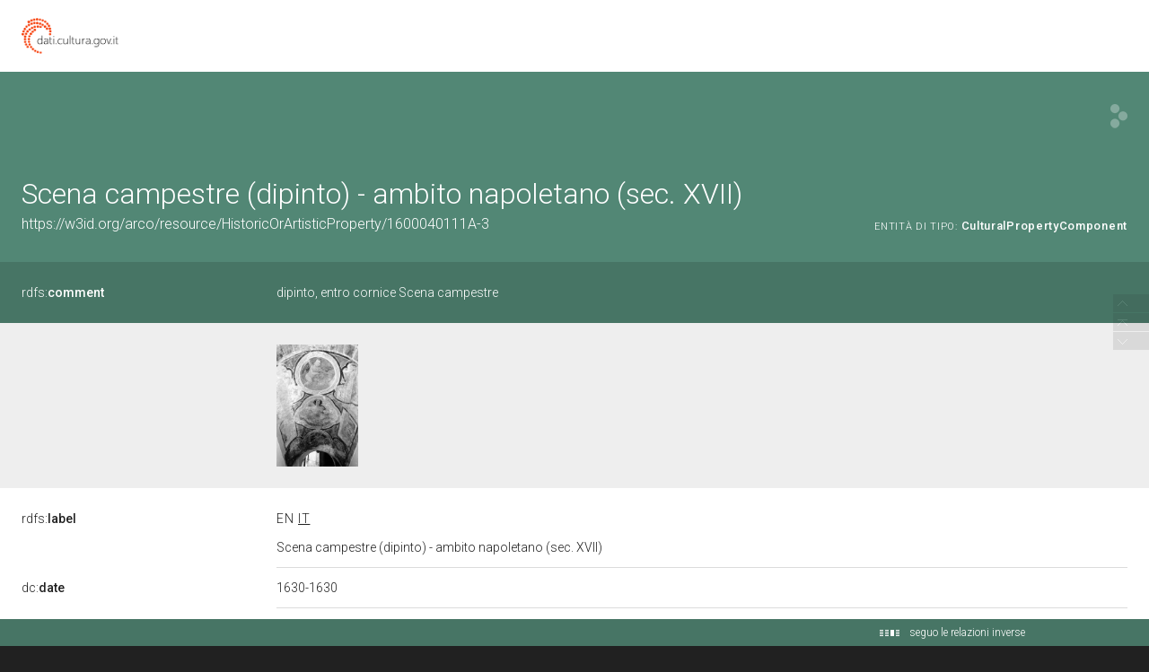

--- FILE ---
content_type: application/xml;charset=UTF-8
request_url: https://dati.beniculturali.it/lodview-arco/linkedResourceTitles
body_size: 5568
content:
<?xml version="1.0" encoding="UTF-8"?>
<root><resource about="https://w3id.org/arco/resource/Address/47367e63be0a36cf732037f02dd0cd6f" nsabout="null:47367e63be0a36cf732037f02dd0cd6f"><title><![CDATA[Italia, Puglia, BA, Barletta]]></title></resource>
<resource about="https://w3id.org/arco/resource/CulturalEntityTechnicalStatus/1600040111A-3" nsabout="null:1600040111A-3"><title><![CDATA[Stato tecnico del bene culturale 1600040111A-3]]></title></resource>
<resource about="https://w3id.org/arco/resource/CulturalScopeAttribution/1600040111A-3-cultural-scope-attribution-1" nsabout="null:1600040111A-3-cultural-scope-attribution-1"><title><![CDATA[Attribuzione di ambito culturale del bene: 1600040111A-3]]></title></resource>
<resource about="https://w3id.org/arco/resource/HistoricOrArtisticProperty/1600040111A-0" nsabout="null:1600040111A-0"><title><![CDATA[Allegoria di Settembre (dipinto, ciclo) - ambito romano (sec. XVII)]]></title></resource>
<resource about="https://w3id.org/arco/resource/MeasurementCollection/1600040111A-3-1" nsabout="null:1600040111A-3-1"><title><![CDATA[Misure del bene culturale 1600040111A-3]]></title></resource>
<resource about="https://w3id.org/arco/resource/Dating/1600040111A-3-1" nsabout="null:1600040111A-3-1"><title><![CDATA[Cronologia 1 del bene 1600040111A-3]]></title></resource>
<resource about="https://w3id.org/arco/ontology/arco/CulturalPropertyComponent" nsabout="arco:CulturalPropertyComponent"><title><![CDATA[Parte Componente di Bene Culturale]]></title></resource>
<resource about="https://w3id.org/arco/ontology/arco/HistoricOrArtisticProperty" nsabout="arco:HistoricOrArtisticProperty"><title><![CDATA[Bene Storico o Artistico]]></title></resource>
<resource about="https://w3id.org/arco/resource/Agent/3e4c0529b3dba946b787e379117a3b3a" nsabout="null:3e4c0529b3dba946b787e379117a3b3a"><title><![CDATA[Soprintendenza per i beni ambientali architettonici artistici e storici della Puglia]]></title></resource>
<resource about="https://w3id.org/arco/resource/Agent/6d9df5ee50034df44108f226449237b5" nsabout="null:6d9df5ee50034df44108f226449237b5"><title><![CDATA[Soprintendenza per i Beni Storici Artistici ed Etnoantropologici della Puglia]]></title></resource>
<resource about="https://w3id.org/arco/resource/TimeIndexedTypedLocation/1600040111A-3-current" nsabout="null:1600040111A-3-current"><title><![CDATA[Localizzazione fisica attuale del bene: 1600040111A-3]]></title></resource>
<resource about="https://w3id.org/arco/resource/ConservationStatus/1600040111A-3-conservation-status-1" nsabout="null:1600040111A-3-conservation-status-1"><title><![CDATA[Stato di conservazione 1 del bene: 1600040111A-3]]></title></resource>
<resource about="https://w3id.org/arco/resource/AgentRole/1600040111A-3-cataloguing-agency" nsabout="null:1600040111A-3-cataloguing-agency"><title><![CDATA[Ente schedatore del bene 1600040111A-3: Soprintendenza per i beni ambientali architettonici artistici e storici della Puglia]]></title></resource>
<resource about="https://w3id.org/arco/ontology/arco/MovableCulturalProperty" nsabout="arco:MovableCulturalProperty"><title><![CDATA[Bene mobile]]></title></resource>
<resource about="https://w3id.org/arco/resource/TechnicalCharacteristic/rettangolare" nsabout="null:rettangolare"><title><![CDATA[rettangolare]]></title></resource>
<resource about="https://w3id.org/arco/resource/PhotographicDocumentation/1600040111A-3-photographic-documentation-1" nsabout="null:1600040111A-3-photographic-documentation-1"><title><![CDATA[Documentazione fotografica 1 del bene culturale: 1600040111A-3]]></title></resource>
<resource about="https://w3id.org/arco/resource/PhotographicDocumentation/1600040111A-3-photographic-documentation-2" nsabout="null:1600040111A-3-photographic-documentation-2"><title><![CDATA[Documentazione fotografica 2 del bene culturale: 1600040111A-3]]></title></resource>
<resource about="https://w3id.org/arco/resource/CulturalPropertyType/54764e0bac66f48b0e7af57043f65a0c" nsabout="null:54764e0bac66f48b0e7af57043f65a0c"><title><![CDATA[dipinto]]></title></resource>
<resource about="https://w3id.org/arco/resource/Subject/915fe7b7ff29a3a4da5ed925fc553dc0" nsabout="null:915fe7b7ff29a3a4da5ed925fc553dc0"><title><![CDATA[Scena Campestre]]></title></resource>
<resource about="https://w3id.org/arco/resource/TechnicalCharacteristic/muratura-pittura-a-tempera" nsabout="null:muratura-pittura-a-tempera"><title><![CDATA[muratura/ pittura a tempera]]></title></resource>
<resource about="https://w3id.org/arco/resource/CatalogueRecordOA/1600040111A-3" nsabout="null:1600040111A-3"><title><![CDATA[Scheda catalografica n: 1600040111A-3]]></title></resource>
<resource about="https://w3id.org/arco/resource/LegalSituation/1600040111A-3-legal-situation-proprieta-ente-pubblico-territoriale" nsabout="null:1600040111A-3-legal-situation-proprieta-ente-pubblico-territoriale"><title><![CDATA[Condizione giuridica del bene culturale 1600040111A-3: propriet&agrave; Ente pubblico territoriale]]></title></resource>
<resource about="https://w3id.org/arco/resource/AgentRole/1600040111A-3-heritage-protection-agency" nsabout="null:1600040111A-3-heritage-protection-agency"><title><![CDATA[Ente competente per tutela del bene 1600040111A-3: Soprintendenza per i Beni Storici Artistici ed Etnoantropologici della Puglia]]></title></resource>
<resource about="https://w3id.org/arco/resource/Geometry/1600040111A-3-geometry-point" nsabout="null:1600040111A-3-geometry-point"><title><![CDATA[Georeferenziazione (puntuale) del bene culturale: 1600040111A-3]]></title></resource>
</root>

--- FILE ---
content_type: application/xml;charset=UTF-8
request_url: https://dati.beniculturali.it/lodview-arco/linkedResourceInverses
body_size: 2476
content:
<?xml version="1.0" encoding="UTF-8"?>
<root><resource about="https://w3id.org/arco/ontology/context-description/isSubjectOf" nsabout="a-cd:isSubjectOf" propertyurl="/lodview-arco/ontology/context-description/isSubjectOf" propertylabel="" propertycomment="" ><count><![CDATA[1]]></count></resource>
<resource about="https://w3id.org/arco/ontology/location/isCulturalPropertyAddressOf" nsabout="a-loc:isCulturalPropertyAddressOf" propertyurl="/lodview-arco/ontology/location/isCulturalPropertyAddressOf" propertylabel="" propertycomment="" ><count><![CDATA[1]]></count></resource>
<resource about="https://w3id.org/arco/ontology/context-description/isDocumentationOf" nsabout="a-cd:isDocumentationOf" propertyurl="/lodview-arco/ontology/context-description/isDocumentationOf" propertylabel="" propertycomment="" ><count><![CDATA[2]]></count></resource>
<resource about="https://w3id.org/arco/ontology/context-description/isAuthorshipAttributionOf" nsabout="a-cd:isAuthorshipAttributionOf" propertyurl="/lodview-arco/ontology/context-description/isAuthorshipAttributionOf" propertylabel="" propertycomment="" ><count><![CDATA[1]]></count></resource>
<resource about="https://w3id.org/arco/ontology/catalogue/describesCulturalProperty" nsabout="a-cat:describesCulturalProperty" propertyurl="/lodview-arco/ontology/catalogue/describesCulturalProperty" propertylabel="" propertycomment="" ><count><![CDATA[1]]></count></resource>
<resource about="https://w3id.org/arco/ontology/location/isTimeIndexedTypedLocationOf" nsabout="a-loc:isTimeIndexedTypedLocationOf" propertyurl="/lodview-arco/ontology/location/isTimeIndexedTypedLocationOf" propertylabel="" propertycomment="" ><count><![CDATA[1]]></count></resource>
<resource about="https://w3id.org/italia/onto/CLV/isGeometryFor" nsabout="clv:isGeometryFor" propertyurl="https://w3id.org/italia/onto/CLV/isGeometryFor" propertylabel="" propertycomment="" ><count><![CDATA[1]]></count></resource>
<resource about="https://w3id.org/arco/ontology/arco/isCataloguingAgencyOf" nsabout="arco:isCataloguingAgencyOf" propertyurl="/lodview-arco/ontology/arco/isCataloguingAgencyOf" propertylabel="" propertycomment="" ><count><![CDATA[1]]></count></resource>
<resource about="https://w3id.org/arco/ontology/arco/isHeritageProtectionAgencyOf" nsabout="arco:isHeritageProtectionAgencyOf" propertyurl="/lodview-arco/ontology/arco/isHeritageProtectionAgencyOf" propertylabel="" propertycomment="" ><count><![CDATA[1]]></count></resource>
</root>